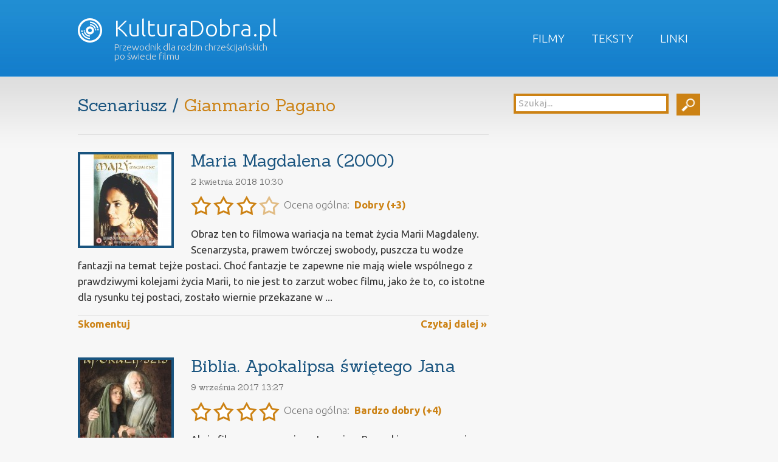

--- FILE ---
content_type: text/html; charset=UTF-8
request_url: https://kulturadobra.pl/media-parametr/Scenariusz/Gianmario%20Pagano/1/
body_size: 7189
content:

<!DOCTYPE HTML>
<!--[if IEMobile 7 ]><html class="no-js iem7" manifest="default.appcache?v=1"><![endif]-->
<!--[if lt IE 7 ]><html class="no-js ie6" lang="en"><![endif]-->
<!--[if IE 7 ]><html class="no-js ie7" lang="en"><![endif]-->
<!--[if IE 8 ]><html class="no-js ie8" lang="en"><![endif]-->
<!--[if (gte IE 9)|(gt IEMobile 7)|!(IEMobile)|!(IE)]><!--><html class="no-js" lang="en"><!--<![endif]-->
	<head>
		<title>KulturaDobra.pl | Parametry mediów</title>
		<meta charset="UTF-8" />
	  	<meta http-equiv="X-UA-Compatible" content="IE=edge,chrome=1">
		<meta name="viewport" content="width=device-width, initial-scale=1.0"><!-- Remove if you're not building a responsive site. (But then why would you do such a thing?) -->
		<link rel="pingback" href="https://kulturadobra.pl/xmlrpc.php" />
		<link rel="shortcut icon" href="https://kulturadobra.pl/wp-content/themes/kultura-dobra/images/favicon.png"/>
                <link href='https://fonts.googleapis.com/css?family=Ubuntu:400,300,500,700|Sanchez&subset=latin,latin-ext' rel='stylesheet' type='text/css'>
                <script src="https://ajax.googleapis.com/ajax/libs/jquery/1.10.2/jquery.min.js"></script>
                <script src="https://kulturadobra.pl/wp-content/themes/kultura-dobra/js/site.js"></script>
		<meta name='robots' content='max-image-preview:large' />
<link rel='dns-prefetch' href='//secure.gravatar.com' />
<link rel='dns-prefetch' href='//stats.wp.com' />
<link rel='dns-prefetch' href='//v0.wordpress.com' />
<link rel="alternate" type="application/rss+xml" title="KulturaDobra.pl &raquo; Parametry mediów Kanał z komentarzami" href="https://kulturadobra.pl/media-parametr/feed/" />
<link rel='stylesheet' id='wp-block-library-css' href='https://kulturadobra.pl/wp-includes/css/dist/block-library/style.min.css?ver=6.4.7' type='text/css' media='all' />
<link rel='stylesheet' id='mediaelement-css' href='https://kulturadobra.pl/wp-includes/js/mediaelement/mediaelementplayer-legacy.min.css?ver=4.2.17' type='text/css' media='all' />
<link rel='stylesheet' id='wp-mediaelement-css' href='https://kulturadobra.pl/wp-includes/js/mediaelement/wp-mediaelement.min.css?ver=6.4.7' type='text/css' media='all' />
<style id='jetpack-sharing-buttons-style-inline-css' type='text/css'>
.jetpack-sharing-buttons__services-list{display:flex;flex-direction:row;flex-wrap:wrap;gap:0;list-style-type:none;margin:5px;padding:0}.jetpack-sharing-buttons__services-list.has-small-icon-size{font-size:12px}.jetpack-sharing-buttons__services-list.has-normal-icon-size{font-size:16px}.jetpack-sharing-buttons__services-list.has-large-icon-size{font-size:24px}.jetpack-sharing-buttons__services-list.has-huge-icon-size{font-size:36px}@media print{.jetpack-sharing-buttons__services-list{display:none!important}}.editor-styles-wrapper .wp-block-jetpack-sharing-buttons{gap:0;padding-inline-start:0}ul.jetpack-sharing-buttons__services-list.has-background{padding:1.25em 2.375em}
</style>
<style id='classic-theme-styles-inline-css' type='text/css'>
/*! This file is auto-generated */
.wp-block-button__link{color:#fff;background-color:#32373c;border-radius:9999px;box-shadow:none;text-decoration:none;padding:calc(.667em + 2px) calc(1.333em + 2px);font-size:1.125em}.wp-block-file__button{background:#32373c;color:#fff;text-decoration:none}
</style>
<style id='global-styles-inline-css' type='text/css'>
body{--wp--preset--color--black: #000000;--wp--preset--color--cyan-bluish-gray: #abb8c3;--wp--preset--color--white: #ffffff;--wp--preset--color--pale-pink: #f78da7;--wp--preset--color--vivid-red: #cf2e2e;--wp--preset--color--luminous-vivid-orange: #ff6900;--wp--preset--color--luminous-vivid-amber: #fcb900;--wp--preset--color--light-green-cyan: #7bdcb5;--wp--preset--color--vivid-green-cyan: #00d084;--wp--preset--color--pale-cyan-blue: #8ed1fc;--wp--preset--color--vivid-cyan-blue: #0693e3;--wp--preset--color--vivid-purple: #9b51e0;--wp--preset--gradient--vivid-cyan-blue-to-vivid-purple: linear-gradient(135deg,rgba(6,147,227,1) 0%,rgb(155,81,224) 100%);--wp--preset--gradient--light-green-cyan-to-vivid-green-cyan: linear-gradient(135deg,rgb(122,220,180) 0%,rgb(0,208,130) 100%);--wp--preset--gradient--luminous-vivid-amber-to-luminous-vivid-orange: linear-gradient(135deg,rgba(252,185,0,1) 0%,rgba(255,105,0,1) 100%);--wp--preset--gradient--luminous-vivid-orange-to-vivid-red: linear-gradient(135deg,rgba(255,105,0,1) 0%,rgb(207,46,46) 100%);--wp--preset--gradient--very-light-gray-to-cyan-bluish-gray: linear-gradient(135deg,rgb(238,238,238) 0%,rgb(169,184,195) 100%);--wp--preset--gradient--cool-to-warm-spectrum: linear-gradient(135deg,rgb(74,234,220) 0%,rgb(151,120,209) 20%,rgb(207,42,186) 40%,rgb(238,44,130) 60%,rgb(251,105,98) 80%,rgb(254,248,76) 100%);--wp--preset--gradient--blush-light-purple: linear-gradient(135deg,rgb(255,206,236) 0%,rgb(152,150,240) 100%);--wp--preset--gradient--blush-bordeaux: linear-gradient(135deg,rgb(254,205,165) 0%,rgb(254,45,45) 50%,rgb(107,0,62) 100%);--wp--preset--gradient--luminous-dusk: linear-gradient(135deg,rgb(255,203,112) 0%,rgb(199,81,192) 50%,rgb(65,88,208) 100%);--wp--preset--gradient--pale-ocean: linear-gradient(135deg,rgb(255,245,203) 0%,rgb(182,227,212) 50%,rgb(51,167,181) 100%);--wp--preset--gradient--electric-grass: linear-gradient(135deg,rgb(202,248,128) 0%,rgb(113,206,126) 100%);--wp--preset--gradient--midnight: linear-gradient(135deg,rgb(2,3,129) 0%,rgb(40,116,252) 100%);--wp--preset--font-size--small: 13px;--wp--preset--font-size--medium: 20px;--wp--preset--font-size--large: 36px;--wp--preset--font-size--x-large: 42px;--wp--preset--spacing--20: 0.44rem;--wp--preset--spacing--30: 0.67rem;--wp--preset--spacing--40: 1rem;--wp--preset--spacing--50: 1.5rem;--wp--preset--spacing--60: 2.25rem;--wp--preset--spacing--70: 3.38rem;--wp--preset--spacing--80: 5.06rem;--wp--preset--shadow--natural: 6px 6px 9px rgba(0, 0, 0, 0.2);--wp--preset--shadow--deep: 12px 12px 50px rgba(0, 0, 0, 0.4);--wp--preset--shadow--sharp: 6px 6px 0px rgba(0, 0, 0, 0.2);--wp--preset--shadow--outlined: 6px 6px 0px -3px rgba(255, 255, 255, 1), 6px 6px rgba(0, 0, 0, 1);--wp--preset--shadow--crisp: 6px 6px 0px rgba(0, 0, 0, 1);}:where(.is-layout-flex){gap: 0.5em;}:where(.is-layout-grid){gap: 0.5em;}body .is-layout-flow > .alignleft{float: left;margin-inline-start: 0;margin-inline-end: 2em;}body .is-layout-flow > .alignright{float: right;margin-inline-start: 2em;margin-inline-end: 0;}body .is-layout-flow > .aligncenter{margin-left: auto !important;margin-right: auto !important;}body .is-layout-constrained > .alignleft{float: left;margin-inline-start: 0;margin-inline-end: 2em;}body .is-layout-constrained > .alignright{float: right;margin-inline-start: 2em;margin-inline-end: 0;}body .is-layout-constrained > .aligncenter{margin-left: auto !important;margin-right: auto !important;}body .is-layout-constrained > :where(:not(.alignleft):not(.alignright):not(.alignfull)){max-width: var(--wp--style--global--content-size);margin-left: auto !important;margin-right: auto !important;}body .is-layout-constrained > .alignwide{max-width: var(--wp--style--global--wide-size);}body .is-layout-flex{display: flex;}body .is-layout-flex{flex-wrap: wrap;align-items: center;}body .is-layout-flex > *{margin: 0;}body .is-layout-grid{display: grid;}body .is-layout-grid > *{margin: 0;}:where(.wp-block-columns.is-layout-flex){gap: 2em;}:where(.wp-block-columns.is-layout-grid){gap: 2em;}:where(.wp-block-post-template.is-layout-flex){gap: 1.25em;}:where(.wp-block-post-template.is-layout-grid){gap: 1.25em;}.has-black-color{color: var(--wp--preset--color--black) !important;}.has-cyan-bluish-gray-color{color: var(--wp--preset--color--cyan-bluish-gray) !important;}.has-white-color{color: var(--wp--preset--color--white) !important;}.has-pale-pink-color{color: var(--wp--preset--color--pale-pink) !important;}.has-vivid-red-color{color: var(--wp--preset--color--vivid-red) !important;}.has-luminous-vivid-orange-color{color: var(--wp--preset--color--luminous-vivid-orange) !important;}.has-luminous-vivid-amber-color{color: var(--wp--preset--color--luminous-vivid-amber) !important;}.has-light-green-cyan-color{color: var(--wp--preset--color--light-green-cyan) !important;}.has-vivid-green-cyan-color{color: var(--wp--preset--color--vivid-green-cyan) !important;}.has-pale-cyan-blue-color{color: var(--wp--preset--color--pale-cyan-blue) !important;}.has-vivid-cyan-blue-color{color: var(--wp--preset--color--vivid-cyan-blue) !important;}.has-vivid-purple-color{color: var(--wp--preset--color--vivid-purple) !important;}.has-black-background-color{background-color: var(--wp--preset--color--black) !important;}.has-cyan-bluish-gray-background-color{background-color: var(--wp--preset--color--cyan-bluish-gray) !important;}.has-white-background-color{background-color: var(--wp--preset--color--white) !important;}.has-pale-pink-background-color{background-color: var(--wp--preset--color--pale-pink) !important;}.has-vivid-red-background-color{background-color: var(--wp--preset--color--vivid-red) !important;}.has-luminous-vivid-orange-background-color{background-color: var(--wp--preset--color--luminous-vivid-orange) !important;}.has-luminous-vivid-amber-background-color{background-color: var(--wp--preset--color--luminous-vivid-amber) !important;}.has-light-green-cyan-background-color{background-color: var(--wp--preset--color--light-green-cyan) !important;}.has-vivid-green-cyan-background-color{background-color: var(--wp--preset--color--vivid-green-cyan) !important;}.has-pale-cyan-blue-background-color{background-color: var(--wp--preset--color--pale-cyan-blue) !important;}.has-vivid-cyan-blue-background-color{background-color: var(--wp--preset--color--vivid-cyan-blue) !important;}.has-vivid-purple-background-color{background-color: var(--wp--preset--color--vivid-purple) !important;}.has-black-border-color{border-color: var(--wp--preset--color--black) !important;}.has-cyan-bluish-gray-border-color{border-color: var(--wp--preset--color--cyan-bluish-gray) !important;}.has-white-border-color{border-color: var(--wp--preset--color--white) !important;}.has-pale-pink-border-color{border-color: var(--wp--preset--color--pale-pink) !important;}.has-vivid-red-border-color{border-color: var(--wp--preset--color--vivid-red) !important;}.has-luminous-vivid-orange-border-color{border-color: var(--wp--preset--color--luminous-vivid-orange) !important;}.has-luminous-vivid-amber-border-color{border-color: var(--wp--preset--color--luminous-vivid-amber) !important;}.has-light-green-cyan-border-color{border-color: var(--wp--preset--color--light-green-cyan) !important;}.has-vivid-green-cyan-border-color{border-color: var(--wp--preset--color--vivid-green-cyan) !important;}.has-pale-cyan-blue-border-color{border-color: var(--wp--preset--color--pale-cyan-blue) !important;}.has-vivid-cyan-blue-border-color{border-color: var(--wp--preset--color--vivid-cyan-blue) !important;}.has-vivid-purple-border-color{border-color: var(--wp--preset--color--vivid-purple) !important;}.has-vivid-cyan-blue-to-vivid-purple-gradient-background{background: var(--wp--preset--gradient--vivid-cyan-blue-to-vivid-purple) !important;}.has-light-green-cyan-to-vivid-green-cyan-gradient-background{background: var(--wp--preset--gradient--light-green-cyan-to-vivid-green-cyan) !important;}.has-luminous-vivid-amber-to-luminous-vivid-orange-gradient-background{background: var(--wp--preset--gradient--luminous-vivid-amber-to-luminous-vivid-orange) !important;}.has-luminous-vivid-orange-to-vivid-red-gradient-background{background: var(--wp--preset--gradient--luminous-vivid-orange-to-vivid-red) !important;}.has-very-light-gray-to-cyan-bluish-gray-gradient-background{background: var(--wp--preset--gradient--very-light-gray-to-cyan-bluish-gray) !important;}.has-cool-to-warm-spectrum-gradient-background{background: var(--wp--preset--gradient--cool-to-warm-spectrum) !important;}.has-blush-light-purple-gradient-background{background: var(--wp--preset--gradient--blush-light-purple) !important;}.has-blush-bordeaux-gradient-background{background: var(--wp--preset--gradient--blush-bordeaux) !important;}.has-luminous-dusk-gradient-background{background: var(--wp--preset--gradient--luminous-dusk) !important;}.has-pale-ocean-gradient-background{background: var(--wp--preset--gradient--pale-ocean) !important;}.has-electric-grass-gradient-background{background: var(--wp--preset--gradient--electric-grass) !important;}.has-midnight-gradient-background{background: var(--wp--preset--gradient--midnight) !important;}.has-small-font-size{font-size: var(--wp--preset--font-size--small) !important;}.has-medium-font-size{font-size: var(--wp--preset--font-size--medium) !important;}.has-large-font-size{font-size: var(--wp--preset--font-size--large) !important;}.has-x-large-font-size{font-size: var(--wp--preset--font-size--x-large) !important;}
.wp-block-navigation a:where(:not(.wp-element-button)){color: inherit;}
:where(.wp-block-post-template.is-layout-flex){gap: 1.25em;}:where(.wp-block-post-template.is-layout-grid){gap: 1.25em;}
:where(.wp-block-columns.is-layout-flex){gap: 2em;}:where(.wp-block-columns.is-layout-grid){gap: 2em;}
.wp-block-pullquote{font-size: 1.5em;line-height: 1.6;}
</style>
<link rel='stylesheet' id='kobonk-style-css' href='https://kulturadobra.pl/wp-content/plugins/kobonk-movie-review/kobonk-movie-review.css?ver=6.4.7' type='text/css' media='all' />
<link rel='stylesheet' id='screen-css' href='https://kulturadobra.pl/wp-content/themes/kultura-dobra/style.css?ver=6.4.7' type='text/css' media='screen' />
<link rel='stylesheet' id='recent-posts-widget-with-thumbnails-public-style-css' href='https://kulturadobra.pl/wp-content/plugins/recent-posts-widget-with-thumbnails/public.css?ver=7.1.1' type='text/css' media='all' />
<link rel='stylesheet' id='jetpack_css-css' href='https://kulturadobra.pl/wp-content/plugins/jetpack/css/jetpack.css?ver=13.6.1' type='text/css' media='all' />
<link rel='stylesheet' id='tw-recent-posts-widget-css' href='http://kulturadobra.pl/wp-content/plugins/tw-recent-posts-widget/tw-recent-posts-widget.css?ver=1.0.5' type='text/css' media='screen' />
<script type="text/javascript" src="https://kulturadobra.pl/wp-includes/js/jquery/jquery.min.js?ver=3.7.1" id="jquery-core-js"></script>
<script type="text/javascript" src="https://kulturadobra.pl/wp-includes/js/jquery/jquery-migrate.min.js?ver=3.4.1" id="jquery-migrate-js"></script>
<script type="text/javascript" src="https://kulturadobra.pl/wp-content/themes/kultura-dobra/js/site.js?ver=6.4.7" id="site-js"></script>
<script type="text/javascript" src="https://kulturadobra.pl/wp-content/plugins/google-analyticator/external-tracking.min.js?ver=6.5.7" id="ga-external-tracking-js"></script>
<link rel="https://api.w.org/" href="https://kulturadobra.pl/wp-json/" /><link rel="alternate" type="application/json" href="https://kulturadobra.pl/wp-json/wp/v2/pages/421" /><link rel="EditURI" type="application/rsd+xml" title="RSD" href="https://kulturadobra.pl/xmlrpc.php?rsd" />
<link rel="canonical" href="https://kulturadobra.pl/media-parametr/" />
<link rel='shortlink' href='https://wp.me/P6x0cr-6N' />
<link rel="alternate" type="application/json+oembed" href="https://kulturadobra.pl/wp-json/oembed/1.0/embed?url=https%3A%2F%2Fkulturadobra.pl%2Fmedia-parametr%2F" />
<link rel="alternate" type="text/xml+oembed" href="https://kulturadobra.pl/wp-json/oembed/1.0/embed?url=https%3A%2F%2Fkulturadobra.pl%2Fmedia-parametr%2F&#038;format=xml" />
	<style>img#wpstats{display:none}</style>
		
<!-- Jetpack Open Graph Tags -->
<meta property="og:type" content="article" />
<meta property="og:title" content="Parametry mediów" />
<meta property="og:url" content="https://kulturadobra.pl/media-parametr/" />
<meta property="og:description" content="Visit the post for more." />
<meta property="article:published_time" content="2013-09-18T19:35:44+00:00" />
<meta property="article:modified_time" content="2013-09-30T16:46:48+00:00" />
<meta property="og:site_name" content="KulturaDobra.pl" />
<meta property="og:image" content="https://s0.wp.com/i/blank.jpg" />
<meta property="og:image:alt" content="" />
<meta property="og:locale" content="pl_PL" />
<meta name="twitter:text:title" content="Parametry mediów" />
<meta name="twitter:card" content="summary" />
<meta name="twitter:description" content="Visit the post for more." />

<!-- End Jetpack Open Graph Tags -->
<!-- Google Analytics Tracking by Google Analyticator 6.5.7 -->
<script type="text/javascript">
    var analyticsFileTypes = [];
    var analyticsSnippet = 'disabled';
    var analyticsEventTracking = 'enabled';
</script>
<script type="text/javascript">
	(function(i,s,o,g,r,a,m){i['GoogleAnalyticsObject']=r;i[r]=i[r]||function(){
	(i[r].q=i[r].q||[]).push(arguments)},i[r].l=1*new Date();a=s.createElement(o),
	m=s.getElementsByTagName(o)[0];a.async=1;a.src=g;m.parentNode.insertBefore(a,m)
	})(window,document,'script','//www.google-analytics.com/analytics.js','ga');
	ga('create', 'UA-11314995-7', 'auto');
 
	ga('send', 'pageview');
</script>
<style type="text/css" id="wp-custom-css">/*
Welcome to Custom CSS!

To learn how this works, see http://wp.me/PEmnE-Bt
*/
#site-content #the-content #home-central .da-slider {
	background-color: #333;
	background-image: none;
	border: none;
	box-shadow: none;
	height: 400px;
}

#site-content #the-content #home-central .da-arrows span {
	top: 45px;
}

#site-content #the-content #home-central .da-slide h2 {
	top: 20px;
	font-family: "Sanchez", "Georgia", "Times New Roman", serif;
}

#site-content #the-content #home-central .da-slide p {
	font-size: 14px;
	font-style: normal;
	line-height: 120%;
	overflow: auto;
	height: auto;
}

#site-content #the-content #home-central .da-slide .da-img {
	top: 40px;
}

#site-content #the-content #home-central .da-slide .da-link {
	border: none;
	border-radius: 5px;
	background: #cc8214;
	width: auto;
	padding: 10px;
	line-height: 100%;
}

#rpwwt-recent-posts-widget-with-thumbnails-2.rpwwt-widget ul {
	display: flex;
	flex-direction: row;
	flex-wrap: wrap;
	justify-content: space-between;
	align-items: flex-start;
}

#rpwwt-recent-posts-widget-with-thumbnails-2.rpwwt-widget ul li {
	margin: 1rem;
	max-width: 150px;
}

#rpwwt-recent-posts-widget-with-thumbnails-2.rpwwt-widget ul li a {
	display: flex;
	flex-direction: column;
}</style>	</head>
	<body class="page-template page-template-media-parametr page-template-media-parametr-php page page-id-421 media-parametr">

<div id="site-header">
    <ul id="menu-menu-glowne" class="menu"><li id="menu-item-65" class="menu-item menu-item-type-taxonomy menu-item-object-category menu-item-65"><a href="https://kulturadobra.pl/kategoria/filmy/">Filmy</a></li>
<li id="menu-item-64" class="menu-item menu-item-type-taxonomy menu-item-object-category menu-item-64"><a href="https://kulturadobra.pl/kategoria/teksty/">Teksty</a></li>
<li id="menu-item-94" class="menu-item menu-item-type-taxonomy menu-item-object-category menu-item-94"><a href="https://kulturadobra.pl/kategoria/linki/">Linki</a></li>
</ul>    <h1>
        <a href="https://kulturadobra.pl">
            <img src="https://kulturadobra.pl/wp-content/themes/kultura-dobra/images/logo_icon.png" />
            KulturaDobra.pl        </a>
        <br />
        <span>Przewodnik dla rodzin chrześcijańskich po świecie filmu</span>
        </h1>
    <div class="clear"></div>
</div>
<div id="site-content">
    <div id="the-content">
<div id="sidebar">
   <ul>
      <li id="search-3" class="widget widget_search"><form role="search" method="get" id="searchform" action="https://kulturadobra.pl/">
    <script type="text/javascript">
        jQuery(document).ready(function(){
            var tekst   = 'Szukaj...';
            jQuery('#searchform #s').val(tekst).css('color', '#aaa');
            jQuery('#searchform #s').focus(function(){
                if(jQuery.trim(jQuery(this).val()) == tekst){
                    jQuery(this).css('color', '#000');
                    jQuery(this).val('')
                }
            }).blur(function(){
                if(jQuery.trim(jQuery(this).val()) == ''){
                    jQuery(this).css('color', '#aaa');
                    jQuery(this).val(tekst)
                }
            });
            dopasujSearchForm();
        });
        jQuery(window).resize(function(){
            dopasujSearchForm();
        });
        
        function dopasujSearchForm(){
            var szerokosc   = jQuery('#searchform').innerWidth();
            var szerButton  = jQuery('#searchform #searchsubmit').outerWidth(true);
            var wynik       = parseInt(szerokosc-szerButton)-30;
            jQuery('#searchform #s').width(wynik)
        }
    </script>
    <div>
        <input type="text" value="" name="s" id="s" />
        <input type="submit" id="searchsubmit" value="" />
    </div>
</form></li>   </ul>
</div>
<h2>Scenariusz / <span class="search_query">Gianmario Pagano</span></h2>

    <div class="article">
	<h2>
            <img width="150" height="150" src="https://kulturadobra.pl/wp-content/uploads/2014/04/mariam-150x150.jpg" class="attachment-thumbnail size-thumbnail wp-post-image" alt="" decoding="async" loading="lazy" srcset="https://kulturadobra.pl/wp-content/uploads/2014/04/mariam-150x150.jpg 150w, https://kulturadobra.pl/wp-content/uploads/2014/04/mariam-300x300.jpg 300w, https://kulturadobra.pl/wp-content/uploads/2014/04/mariam.jpg 500w" sizes="(max-width: 150px) 100vw, 150px" />            <a href="https://kulturadobra.pl/maria-magdalena-2000/" title="Permalink to Maria Magdalena (2000)" rel="bookmark">Maria Magdalena (2000)</a>
            <span class="time">2 kwietnia 2018 10:30</span>
        </h2>
        <p>
                    <span class="kobonk_movie_review_ocena"><img title="Dobry (3)" src="https://kulturadobra.pl/wp-content/plugins/kobonk-movie-review/kobonk_movie_review_star.png" /><img title="Dobry (3)" src="https://kulturadobra.pl/wp-content/plugins/kobonk-movie-review/kobonk_movie_review_star.png" /><img title="Dobry (3)" src="https://kulturadobra.pl/wp-content/plugins/kobonk-movie-review/kobonk_movie_review_star.png" /><img class="opaque" title="Dobry (3)" src="https://kulturadobra.pl/wp-content/plugins/kobonk-movie-review/kobonk_movie_review_star.png" />
                        <em>Ocena ogólna:&nbsp;&nbsp;<strong class="positive">Dobry (+3)
                        </strong></em>
                    </span></p>
        <p>Obraz ten to filmowa wariacja na temat życia Marii Magdaleny.  Scenarzysta, prawem twórczej swobody, puszcza tu wodze fantazji na temat tejże postaci. Choć fantazje te zapewne nie mają wiele wspólnego z prawdziwymi kolejami życia Marii, to nie jest to zarzut wobec filmu, jako że to, co istotne dla rysunku tej postaci, zostało wiernie przekazane w ... </p>
        <p class="footer">
            <a href="https://kulturadobra.pl/maria-magdalena-2000/#respond" class="link-comments" >Skomentuj</a>            <a class="link-more" href="https://kulturadobra.pl/maria-magdalena-2000/" title="Maria Magdalena (2000)">Czytaj dalej &raquo;</a>
        </p>
    </div>
    <div class="article">
	<h2>
            <img width="150" height="150" src="https://kulturadobra.pl/wp-content/uploads/2014/02/apokalipsa-150x150.jpg" class="attachment-thumbnail size-thumbnail wp-post-image" alt="" decoding="async" loading="lazy" />            <a href="https://kulturadobra.pl/biblia-apokalipsa-swietego-jana/" title="Permalink to Biblia. Apokalipsa świętego Jana" rel="bookmark">Biblia. Apokalipsa świętego Jana</a>
            <span class="time">9 września 2017 13:27</span>
        </h2>
        <p>
                    <span class="kobonk_movie_review_ocena"><img title="Bardzo dobry (4)" src="https://kulturadobra.pl/wp-content/plugins/kobonk-movie-review/kobonk_movie_review_star.png" /><img title="Bardzo dobry (4)" src="https://kulturadobra.pl/wp-content/plugins/kobonk-movie-review/kobonk_movie_review_star.png" /><img title="Bardzo dobry (4)" src="https://kulturadobra.pl/wp-content/plugins/kobonk-movie-review/kobonk_movie_review_star.png" /><img title="Bardzo dobry (4)" src="https://kulturadobra.pl/wp-content/plugins/kobonk-movie-review/kobonk_movie_review_star.png" />
                        <em>Ocena ogólna:&nbsp;&nbsp;<strong class="positive">Bardzo dobry (+4)
                        </strong></em>
                    </span></p>
        <p>Akcja filmu rozgrywa się  w Imperium Rzymskim za panowania cesarza Domicjana (81-96 po Chr.), Władca ów ogłasza się bogiem i żąda, aby każdy obywatel oddawał mu cześć. Temu poleceniu oczywiście nie mogą podporządkować się chrześcijanie. Rozpocznie się zatem kolejna (po Neronie) fala zaplanowanych i zorganizowanych prześladowań wyznawców Jezusa. Wśród prześladowanych i zesłanych na wyspę Patmos, ... </p>
        <p class="footer">
            <a href="https://kulturadobra.pl/biblia-apokalipsa-swietego-jana/#comments" class="link-comments" >Liczba komentarzy: 1</a>            <a class="link-more" href="https://kulturadobra.pl/biblia-apokalipsa-swietego-jana/" title="Biblia. Apokalipsa świętego Jana">Czytaj dalej &raquo;</a>
        </p>
    </div>
    <div class="article" id="pagination-footer">
    </div>

            <div class="clear"></div>
        </div>
    </div>
    <div id="site-footer">
           <ul>
             <li id="nav_menu-5" class="widget widget_nav_menu"><h2 class="widgettitle">KulturaDobra.pl</h2><div class="menu-menu-glowne-container"><ul id="menu-menu-glowne-1" class="menu"><li class="menu-item menu-item-type-taxonomy menu-item-object-category menu-item-65"><a href="https://kulturadobra.pl/kategoria/filmy/">Filmy</a></li>
<li class="menu-item menu-item-type-taxonomy menu-item-object-category menu-item-64"><a href="https://kulturadobra.pl/kategoria/teksty/">Teksty</a></li>
<li class="menu-item menu-item-type-taxonomy menu-item-object-category menu-item-94"><a href="https://kulturadobra.pl/kategoria/linki/">Linki</a></li>
</ul></div></li><li id="custom_html-2" class="widget_text widget widget_custom_html"><h2 class="widgettitle">Social Media</h2><div class="textwidget custom-html-widget"><a href="http://www.facebook.com/CzystaKultura" target="_blank" title="Facebook" rel="noopener"><img class="lazy lazy-loaded" src="http://kulturadobra.pl/wp-content/themes/kultura-dobra/images/icon-social-facebook.png" data-lazy-type="image" data-lazy-src="http://kulturadobra.pl/wp-content/themes/kultura-dobra/images/icon-social-facebook.png" alt="Facebook"/><noscript><img src="http://kulturadobra.pl/wp-content/themes/kultura-dobra/images/icon-social-facebook.png" alt="Facebook" /></noscript></a>
<a href="http://twitter.com/KulturaDobra" target="_blank" title="Twitter" rel="noopener"><img class="lazy lazy-loaded" src="http://kulturadobra.pl/wp-content/themes/kultura-dobra/images/icon-social-twitter.png" data-lazy-type="image" data-lazy-src="http://kulturadobra.pl/wp-content/themes/kultura-dobra/images/icon-social-twitter.png" alt="Twitter"/><noscript><img src="http://kulturadobra.pl/wp-content/themes/kultura-dobra/images/icon-social-twitter.png" alt="Twitter" /></noscript></a>
<a href="mailto:cristiada3@wp.pl" target="_blank" title="E-mail" rel="noopener"><img class="lazy lazy-loaded" src="http://kulturadobra.pl/wp-content/themes/kultura-dobra/images/icon-social-email.png" data-lazy-type="image" data-lazy-src="http://kulturadobra.pl/wp-content/themes/kultura-dobra/images/icon-social-email.png" alt="E-mail"/><noscript><img src="http://kulturadobra.pl/wp-content/themes/kultura-dobra/images/icon-social-email.png" alt="E-mail" /></noscript></a>
<a href="http://kulturadobra.pl/?feed=atom" target="_blank" title="Kanał RSS" rel="noopener"><img class="lazy lazy-loaded" src="http://kulturadobra.pl/wp-content/themes/kultura-dobra/images/icon-rss.png" data-lazy-type="image" data-lazy-src="http://kulturadobra.pl/wp-content/themes/kultura-dobra/images/icon-rss.png" alt="Kanał RSS"/><noscript><img src="http://kulturadobra.pl/wp-content/themes/kultura-dobra/images/icon-rss.png" alt="Kanał RSS" /></noscript></a></div></li><li id="nav_menu-4" class="widget widget_nav_menu"><h2 class="widgettitle">Recenzje</h2><div class="menu-recenzje-container"><ul id="menu-recenzje" class="menu"><li id="menu-item-91" class="menu-item menu-item-type-post_type menu-item-object-page menu-item-91"><a href="https://kulturadobra.pl/zasady-oceniania/">Zasady oceniania</a></li>
</ul></div></li><li id="nav_menu-3" class="widget widget_nav_menu"><h2 class="widgettitle">O nas</h2><div class="menu-o-nas-container"><ul id="menu-o-nas" class="menu"><li id="menu-item-89" class="menu-item menu-item-type-post_type menu-item-object-page menu-item-89"><a href="https://kulturadobra.pl/misja-serwisu/">Misja serwisu</a></li>
<li id="menu-item-86" class="menu-item menu-item-type-post_type menu-item-object-page menu-item-86"><a href="https://kulturadobra.pl/kontakt/">Kontakt</a></li>
</ul></div></li>       <li id="cookie-info">
            W celu prawidłowego funkcjonowania nasza strona wykorzystuje <a href="https:pl.wikipedia.org/wiki/Ciasteczko" title="Artykuł o ciasteczkach na Wikipedii">ciasteczka (cookies)</a>. Nie gromadzimy ani nie przetwarzamy żadnych informacji pozwalających na bezpośrednią identyfikację danych osobowych. Pliki cookies są wykorzystywane w naszym serwisie do celów statystycznych (dotyczących statystyk odwiedzin naszej witryny) oraz w celu zapewnienia prawidłowego działania serwisu i dostarczenia bardziej dopasowanych treści.<br>Informacje o tym, jak wyłączyć cookies znajdziesz na stronie <a href="https://pl.wikipedia.org/wiki/Ciasteczko" title="Artykuł o ciasteczkach na Wikipedii">Wikipedii</a>.
       </li>
       <li id="copyright">
           &copy; 2026 KulturaDobra.pl. All rights reserved.&nbsp;&nbsp;&nbsp;Design by <a href="http://kobonk.pl" title="Kobonk.pl">Kobonk.pl</a>
       </li>
       <div class="clear"></div>
   </ul>
    </div>

	<script type="text/javascript" src="https://kulturadobra.pl/wp-content/plugins/page-links-to/dist/new-tab.js?ver=3.3.7" id="page-links-to-js"></script>
<script type="text/javascript" src="https://stats.wp.com/e-202603.js" id="jetpack-stats-js" data-wp-strategy="defer"></script>
<script type="text/javascript" id="jetpack-stats-js-after">
/* <![CDATA[ */
_stq = window._stq || [];
_stq.push([ "view", JSON.parse("{\"v\":\"ext\",\"blog\":\"96523611\",\"post\":\"421\",\"tz\":\"1\",\"srv\":\"kulturadobra.pl\",\"j\":\"1:13.6.1\"}") ]);
_stq.push([ "clickTrackerInit", "96523611", "421" ]);
/* ]]> */
</script>
<script type="text/javascript" src="https://kulturadobra.pl/wp-includes/js/wp-embed.min.js?ver=6.4.7" id="wp-embed-js" defer="defer" data-wp-strategy="defer"></script>
        
	</body>
</html>